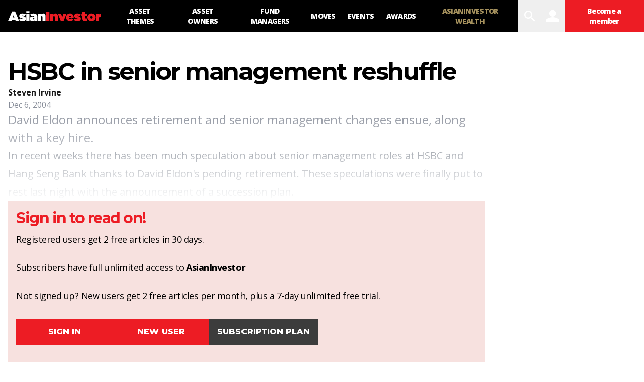

--- FILE ---
content_type: text/html; charset=utf-8
request_url: https://www.asianinvestor.net/article/hsbc-in-senior-management-reshuffle/31302
body_size: 11645
content:
<!DOCTYPE html><html><head><meta charSet="utf-8"/><meta http-equiv="X-UA-Compatible" content="IE=Edge,chrome=1"/><meta name="copyright" content="© Haymarket Media Ltd."/><meta name="viewport" content="width=device-width, initial-scale=1.0, user-scalable=no"/><script type="application/ld+json">{"@context":"https://schema.org","@type":"Organization","name":"AsianInvestor","url":"https://www.asianinvestor.net","sameAs":["https://www.facebook.com/AsianInvestor/","https://twitter.com/AsianInvestor/","https://www.linkedin.com/company/asian-investor/"],"logo":"https://cdn.i.haymarketmedia.asia/?n=%2fasian-investor%2fseo%2fAI-publisherLogo.png","parentOrganization":{"@type":"Organization","name":"Haymarket","url":"https://www.haymarket.com","logo":"https://cdn.i.haymarketmedia.asia/?n=%2fshared%2fseo%2fHaymarket-112x112.png&amp;h=112&amp;w=112&amp;q=100&amp;v=20190520&amp;c=0","sameAs":[null,"https://twitter.com/haymarket_media/","https://www.linkedin.com/company/haymarket-media-group/","https://www.instagram.com/haymarket.media/"]},"contactPoint":[{"@type":"ContactPoint","contactType":"customer service","telephone":"+852 2122 5222","email":"subscriptions@asianinvestor.net"}]}</script><title>HSBC in senior management reshuffle | Moves | AsianInvestor</title><meta name="robots" content="index,follow,noarchive"/><meta name="description" content="David Eldon announces retirement and senior management changes ensue, along with a key hire."/><meta name="twitter:card" content="summary_large_image"/><meta name="twitter:site" content="@AsianInvestor"/><meta name="twitter:creator" content="@AsianInvestor"/><meta property="og:title" content="HSBC in senior management reshuffle | Moves | AsianInvestor"/><meta property="og:description" content="David Eldon announces retirement and senior management changes ensue, along with a key hire."/><meta property="og:url" content="https://www.asianinvestor.net/article/hsbc-in-senior-management-reshuffle/31302"/><meta property="og:type" content="article"/><meta property="article:published_time" content="2004-12-06T09:21:24.000Z"/><meta property="article:modified_time" content="2006-02-01T22:37:54.000Z"/><meta property="article:author" content="https://www.asianinvestor.net/author/steven-irvine/35454"/><meta property="article:section" content="Moves"/><meta property="article:tag" content="hsbc"/><meta property="article:tag" content="in"/><meta property="article:tag" content="management"/><meta property="article:tag" content="reshuffle"/><meta property="article:tag" content="senior"/><meta property="og:image" content="https://cdn.i.haymarketmedia.asia/?n=asian-investor%2Fcontent%2Fno-image.png&amp;c=1&amp;h=675&amp;q=75&amp;v=20190520&amp;w=1200"/><meta property="og:locale" content="en_US"/><meta property="og:site_name" content="AsianInvestor"/><link rel="canonical" href="https://www.asianinvestor.net/article/hsbc-in-senior-management-reshuffle/31302"/><meta name="title" content="HSBC in senior management reshuffle | Moves | AsianInvestor"/><meta name="keywords" content="hsbc, in, management, reshuffle, senior"/><meta name="url" content="https://www.asianinvestor.net/article/hsbc-in-senior-management-reshuffle/31302"/><script type="application/ld+json">{"@context":"https://schema.org","@type":"NewsArticle","headline":"HSBC in senior management reshuffle","description":"David Eldon announces retirement and senior management changes ensue, along with a key hire.","mainEntityOfPage":{"@type":"WebPage","@id":"https://www.asianinvestor.net/article/hsbc-in-senior-management-reshuffle/31302"},"image":["https://cdn.i.haymarketmedia.asia/?n=asian-investor%2Fcontent%2Fno-image.png&c=1&h=675&q=75&v=20190520&w=1200"],"datePublished":"Mon Dec 06 2004","dateModified":"Wed Feb 01 2006","author":[{"@type":"Person","name":"Steven Irvine","url":"https://www.asianinvestor.net/author/steven-irvine/35454"}],"publisher":{"@type":"Organization","name":"AsianInvestor","logo":{"@type":"ImageObject","url":"https://cdn.i.haymarketmedia.asia/?n=asian-investor%2Fseo%2FAI-publisherLogo.png"}},"genre":"https://www.asianinvestor.net/category/moves/1205","thumbnailURL":"https://cdn.i.haymarketmedia.asia/?n=asian-investor%2Fcontent%2Fno-image.png&c=1&h=675&q=75&v=20190520&w=1200"}</script><script type="application/ld+json">{"@context":"https://schema.org","@type":"BreadcrumbList","itemListElement":[{"@type":"ListItem","position":1,"item":{"@id":"https://www.asianinvestor.net","name":"Homepage"}},{"@type":"ListItem","position":2,"item":{"@id":"https://www.asianinvestor.net/author/steven-irvine/35454","name":"Steven Irvine"}},{"@type":"ListItem","position":3,"item":{"@id":"https://www.asianinvestor.net/article/hsbc-in-senior-management-reshuffle/31302","name":"HSBC in senior management reshuffle"}}]}</script><script type="application/ld+json">{"@context":"https://schema.org","@type":"BreadcrumbList","itemListElement":[{"@type":"ListItem","position":1,"item":{"@id":"https://www.asianinvestor.net","name":"Homepage"}},{"@type":"ListItem","position":2,"item":{"@id":"https://www.asianinvestor.net/category/moves/1205","name":"Moves"}},{"@type":"ListItem","position":3,"item":{"@id":"https://www.asianinvestor.net/article/hsbc-in-senior-management-reshuffle/31302","name":"HSBC in senior management reshuffle"}}]}</script><meta name="next-head-count" content="34"/><script type="9b74636730ad0792b232dcda-text/javascript">(function(w,d,s,l,i){w[l]=w[l]||[];w[l].push({'gtm.start':
            new Date().getTime(),event:'gtm.js'});var f=d.getElementsByTagName(s)[0],
            j=d.createElement(s),dl=l!='dataLayer'?'&l='+l:'';j.async=true;j.src=
            'https://www.googletagmanager.com/gtm.js?id='+i+dl;f.parentNode.insertBefore(j,f);
          })(window,document,'script','dataLayer','GTM-NPP7S2D');</script><link rel="icon" type="image/png" sizes="1024x1024" href="https://cdn.i.haymarketmedia.asia/?n=%2fasian-investor%2fseo%2fAI-icon.png&amp;h=1024&amp;w=1024&amp;q=100&amp;v=20190520&amp;c=1"/><link rel="preconnect" href="https://fonts.googleapis.com"/><link rel="preconnect" href="https://fonts.gstatic.com" crossorigin="true"/><link rel="stylesheet" data-href="https://fonts.googleapis.com/css2?family=Open+Sans:ital,wght@0,300;0,400;0,600;0,700;0,800;1,300;1,400;1,600;1,700;1,800&amp;display=swap"/><link rel="stylesheet" data-href="https://fonts.googleapis.com/css2?family=Merriweather:ital,wght@0,400;0,700;0,900&amp;display=swap"/><link rel="stylesheet" data-href="https://fonts.googleapis.com/css2?family=Montserrat:ital,wght@0,300;0,400;0,500;0,600;0,700;0,800;0,900;1,300;1,400;1,500;1,600;1,700;1,800;1,900&amp;display=swap"/><meta name="twitter:card" content="summary_large_image"/><script async="" src="https://securepubads.g.doubleclick.net/tag/js/gpt.js" type="9b74636730ad0792b232dcda-text/javascript"></script><script type="9b74636730ad0792b232dcda-text/javascript">var googletag = googletag || {}; googletag.cmd = googletag.cmd || [];</script><script async="" src="https://www.googletagmanager.com/gtag/js?id=G-V6F1RDJ1K9" type="9b74636730ad0792b232dcda-text/javascript"></script><script async="" type="9b74636730ad0792b232dcda-text/javascript">window.dataLayer = window.dataLayer || [];   function gtag(){dataLayer.push(arguments);}   gtag('js', new Date());</script><script async="" src="https://www.googletagmanager.com/gtag/js?id=AW-10940743269" type="9b74636730ad0792b232dcda-text/javascript"></script><script async="" type="9b74636730ad0792b232dcda-text/javascript">window.dataLayer = window.dataLayer || [];   function gtag(){dataLayer.push(arguments);}   gtag('js', new Date());  gtag('config', 'AW-10940743269');</script><script type="9b74636730ad0792b232dcda-text/javascript">!function(f,b,e,v,n,t,s)
            {if(f.fbq)return;n=f.fbq=function(){n.callMethod?
            n.callMethod.apply(n,arguments):n.queue.push(arguments)};
            if(!f._fbq)f._fbq=n;n.push=n;n.loaded=!0;n.version='2.0';
            n.queue=[];t=b.createElement(e);t.async=!0;
            t.src=v;s=b.getElementsByTagName(e)[0];
            s.parentNode.insertBefore(t,s)}(window, document,'script',
            'https://connect.facebook.net/en_US/fbevents.js');
            fbq('init', 298747275402724);
            fbq('track', 'PageView');</script><script async="" type="9b74636730ad0792b232dcda-text/javascript" src="https://accounts.haymarket.media/tracking/handdrip.js"></script><script type="9b74636730ad0792b232dcda-text/javascript">_linkedin_partner_id = "375571";
            window._linkedin_data_partner_ids = window._linkedin_data_partner_ids || [];
            window._linkedin_data_partner_ids.push(_linkedin_partner_id);
            </script><script type="9b74636730ad0792b232dcda-text/javascript">(function(l) {
            if (!l){window.lintrk = function(a,b){window.lintrk.q.push([a,b])};
            window.lintrk.q=[]}
            var s = document.getElementsByTagName("script")[0];
            var b = document.createElement("script");
            b.type = "text/javascript";b.async = true;
            b.src = "https://snap.licdn.com/li.lms-analytics/insight.min.js";
            s.parentNode.insertBefore(b, s);})(window.lintrk);</script><link rel="icon" type="image/png" sizes="128x128" href="https://cdn.i.haymarketmedia.asia/?n=%2fasian-investor%2fseo%2fAI-icon.png&amp;h=128&amp;w=128&amp;q=100&amp;v=20190520&amp;c=1"/><link rel="icon" type="image/png" sizes="192x192" href="https://cdn.i.haymarketmedia.asia/?n=%2fasian-investor%2fseo%2fAI-icon.png&amp;h=192&amp;w=192&amp;q=100&amp;v=20190520&amp;c=1"/><link rel="icon" type="image/png" sizes="1024x1024" href="https://cdn.i.haymarketmedia.asia/?n=%2fasian-investor%2fseo%2fAI-icon.png&amp;h=1024&amp;w=1024&amp;q=100&amp;v=20190520&amp;c=1"/><link rel="apple-touch-icon" sizes="180x180" href="https://cdn.i.haymarketmedia.asia/?n=%2fasian-investor%2fseo%2fAI-icon.png&amp;h=180&amp;w=180&amp;q=100&amp;v=20190520&amp;c=1"/><script type="9b74636730ad0792b232dcda-text/javascript"> (function(h,o,t,j,a,r){ h.hj=h.hj||function(){(h.hj.q=h.hj.q||[]).push(arguments)}; h._hjSettings={hjid:286696,hjsv:6}; a=o.getElementsByTagName('head')[0]; r=o.createElement('script');r.async=1; r.src=t+h._hjSettings.hjid+j+h._hjSettings.hjsv; a.appendChild(r); })(window,document,'https://static.hotjar.com/c/hotjar-','.js?sv='); </script><link rel="preload" href="/_next/static/css/34a67a826ec3dd6e.css" as="style"/><link rel="stylesheet" href="/_next/static/css/34a67a826ec3dd6e.css" data-n-g=""/><noscript data-n-css=""></noscript><script defer="" nomodule="" src="/_next/static/chunks/polyfills-c67a75d1b6f99dc8.js" type="9b74636730ad0792b232dcda-text/javascript"></script><script src="/_next/static/chunks/webpack-97afadfb35eef019.js" defer="" type="9b74636730ad0792b232dcda-text/javascript"></script><script src="/_next/static/chunks/framework-017ec6f228181592.js" defer="" type="9b74636730ad0792b232dcda-text/javascript"></script><script src="/_next/static/chunks/main-57b880c2d501bb8e.js" defer="" type="9b74636730ad0792b232dcda-text/javascript"></script><script src="/_next/static/chunks/pages/_app-28cd206715319409.js" defer="" type="9b74636730ad0792b232dcda-text/javascript"></script><script src="/_next/static/chunks/pages/article/%5Bslug%5D/%5Bid%5D-2e3ee7327cfebad0.js" defer="" type="9b74636730ad0792b232dcda-text/javascript"></script><script src="/_next/static/k2ZlOWD0-kX7X7GnYNV0F/_buildManifest.js" defer="" type="9b74636730ad0792b232dcda-text/javascript"></script><script src="/_next/static/k2ZlOWD0-kX7X7GnYNV0F/_ssgManifest.js" defer="" type="9b74636730ad0792b232dcda-text/javascript"></script><link rel="stylesheet" href="https://fonts.googleapis.com/css2?family=Open+Sans:ital,wght@0,300;0,400;0,600;0,700;0,800;1,300;1,400;1,600;1,700;1,800&display=swap"/><link rel="stylesheet" href="https://fonts.googleapis.com/css2?family=Merriweather:ital,wght@0,400;0,700;0,900&display=swap"/><link rel="stylesheet" href="https://fonts.googleapis.com/css2?family=Montserrat:ital,wght@0,300;0,400;0,500;0,600;0,700;0,800;0,900;1,300;1,400;1,500;1,600;1,700;1,800;1,900&display=swap"/></head><body class="tw-antialiased"><noscript><iframe src="https://www.googletagmanager.com/ns.html?id=GTM-NPP7S2D" height="0" width="0" style="display:none;visibility:hidden"></iframe></noscript><noscript><img height="1" width="1" style="display:none" src="https://www.facebook.com/tr?id=298747275402724&ev=PageView&noscript=1" /></noscript><div id="__next" data-reactroot=""><header><div class="tw-antialiased tw-max-w-full tw-bg-black tw-flex tw-items-center"><figure><a class="tw-block tw-py-3 tw-px-2 | sm:tw-px-4" href="/"><img alt="AsianInvester" src="/images/AI-Logo.svg" class="tw-hidden tw-w-auto tw-h-5 tw-transition-all | sm:tw-block | 2xl:tw-h-7"/><img alt="AsianInvester" src="/images/AI-Icon.svg" class="tw-w-auto tw-h-6 | sm:tw-hidden"/><img alt="AsianInvester" src="/images/AI-Logo-wbg.svg" class="logoPrint tw-hidden tw-w-auto tw-h-5 tw-transition-all"/></a></figure><nav class="tw-hidden | xl:tw-inline-flex"><a id="1208" class="tw-block tw-text-sm tw-font-extrabold tw-tracking-tighter tw-uppercase tw-text-center tw-text-white tw-h-16 tw-px-3 tw-transition-all | hover:tw-bg-primary-main | 2xl:tw-px-4 nav-asset-themes" href="/category/asset-themes/1208"><span class="tw-block tw-relative tw-top-1/2 tw-transform tw--translate-y-1/2">Asset themes</span></a><a id="1207" class="tw-block tw-text-sm tw-font-extrabold tw-tracking-tighter tw-uppercase tw-text-center tw-text-white tw-h-16 tw-px-3 tw-transition-all | hover:tw-bg-primary-main | 2xl:tw-px-4 nav-asset-owners" href="/category/asset-owners/1207"><span class="tw-block tw-relative tw-top-1/2 tw-transform tw--translate-y-1/2">Asset Owners</span></a><a id="1204" class="tw-block tw-text-sm tw-font-extrabold tw-tracking-tighter tw-uppercase tw-text-center tw-text-white tw-h-16 tw-px-3 tw-transition-all | hover:tw-bg-primary-main | 2xl:tw-px-4 nav-fund-managers" href="/category/fund-managers/1204"><span class="tw-block tw-relative tw-top-1/2 tw-transform tw--translate-y-1/2">Fund Managers</span></a><a id="1205" class="tw-block tw-text-sm tw-font-extrabold tw-tracking-tighter tw-uppercase tw-text-center tw-text-white tw-h-16 tw-px-3 tw-transition-all | hover:tw-bg-primary-main | 2xl:tw-px-4 nav-moves" href="/category/moves/1205"><span class="tw-block tw-relative tw-top-1/2 tw-transform tw--translate-y-1/2">Moves</span></a><a class="tw-block tw-text-sm tw-font-extrabold tw-tracking-tighter tw-uppercase tw-text-center tw-text-white tw-h-16 tw-px-3 tw-transition-all | hover:tw-bg-primary-main | 2xl:tw-px-4 nav-events" target="_blank" href="https://events.asianinvestor.net"><span class="tw-block tw-relative tw-top-1/2 tw-transform tw--translate-y-1/2">Events</span></a><a id="190" class="tw-block tw-text-sm tw-font-extrabold tw-tracking-tighter tw-uppercase tw-text-center tw-text-white tw-h-16 tw-px-3 tw-transition-all | hover:tw-bg-primary-main | 2xl:tw-px-4 nav-awards" href="/category/awards/190"><span class="tw-block tw-relative tw-top-1/2 tw-transform tw--translate-y-1/2">Awards</span></a><a class="tw-block tw-text-sm tw-font-extrabold tw-tracking-tighter tw-uppercase tw-text-center tw-text-white tw-h-16 tw-px-3 tw-transition-all | hover:tw-bg-primary-main | 2xl:tw-px-4 nav-asianinvestor-wealth" target="_blank" uniqueClass="asianinvestor-wealth" href="https://www.asianinvestorwealth.net/"><span class="tw-block tw-relative tw-top-1/2 tw-transform tw--translate-y-1/2">AsianInvestor Wealth</span></a></nav><div class="tw-flex-grow"></div><nav class="tw-inline-flex"><div><button id="searchBtn" class="tw-block tw-transition-all tw-font-icon tw-text-2xl tw-text-center tw-text-white tw-h-12 tw-px-2 tw-cursor-pointer | hover:tw-text-primary-main | xl:tw-text-3xl xl:tw-px-2 xl:tw-h-16  searchBtn" alt="search">search</button><div class="!tw-hidden searchPopup tw-transition-all tw-fixed tw-z-50 tw-top-0 tw-left-0 tw-w-screen tw-px-4 tw-pt-2 tw-pb-8 tw-overflow-y-auto tw-bg-white tw-h-screen | sm:tw-pt-4 sm:tw-pb-8 | 2xl:tw-px-8 2xl:tw-pb-16"><div class="tw-flex"><div class="tw-flex-grow"></div><button class="tw-block tw-transition-all tw-font-icon tw-text-center tw-cursor-pointer tw-text-primary-main | hover:tw-text-white hover:tw-bg-primary-main tw-text-lg tw-leading-none tw-h-10 tw-w-10 | sm:tw-text-xl sm:tw-leading-none sm:tw-h-12 sm:tw-w-12 | lg:tw-text-2xl lg:tw-leading-none lg:tw-h-13 lg:tw-w-13  searchPopupClose" alt="close">close</button></div><div class="tw-grid tw-grid-cols-1 tw-gap-4 tw-max-w-middle tw-m-auto | sm:tw-gap-8 | xl:tw-gap-16"><div class=""><div class="tw-text-center"></div></div><div><div class="tw-relative tw-border-b-2 tw-border-black tw-border-opacity-30 tw-bg-white | hover:tw-border-opacity-60"><label for="search" class="tw-absolute tw-transition-all tw-top-1/2 tw-left-4 tw-transform tw--translate-y-1/2 tw-text-xl tw-leading-none tw-font-bold tw-tracking-tighter tw-text-gray-300 tw-pointer-events-none |  sm:tw-left-6 sm:tw-text-3xl | lg:tw-left-8 lg:tw-text-4xl">Search</label><div class="tw-pr-10 tw-pl-2 tw-border-l-8 tw-border-primary-main | sm:tw-pl-3 sm:tw-border-l-12 | lg:tw-pl-4 lg:tw-border-l-16"><input type="text" aria-invalid="false" id="search" class="tw-text-xl tw-leading-tight tw-font-bold tw-tracking-tighter tw-outline-none tw-w-full tw-h-10 | sm:tw-text-3xl sm:tw-leading-tight sm:tw-h-12 | lg:tw-text-4xl lg:tw-leading-tight lg:tw-h-13" autoComplete="false" value=""/></div><div class="tw-absolute tw-bottom-0 tw-right-0"><button class="tw-block tw-transition-all tw-font-icon tw-text-center tw-cursor-pointer tw-text-white tw-bg-primary-main | hover:tw-bg-primary-dark tw-text-lg tw-leading-none tw-h-10 tw-w-10 | sm:tw-text-xl sm:tw-leading-none sm:tw-h-12 sm:tw-w-12 | lg:tw-text-2xl lg:tw-leading-none lg:tw-h-13 lg:tw-w-13 " alt="search">search</button></div></div><div class="tw-mt-8"></div></div></div><style>      #searchAd {        position: fixed;        top: -1000rem;        left: 50%;        transform: translateX(-50%);        margin-right: -50%;        transition-delay: 0s;      }    </style></div></div><button class="tw-block tw-transition-all tw-font-icon tw-text-2xl tw-text-center tw-text-white tw-h-12 tw-px-2 tw-cursor-pointer | hover:tw-text-primary-main | xl:tw-text-3xl xl:tw-px-2 xl:tw-h-16 " alt="user" data-appid="asianinvestor.web">user</button><div><a class="tw-block tw-transition-all tw-text-xs tw-tracking-tighter tw-font-extrabold tw-text-center tw-text-white tw-bg-primary-main tw-h-12 tw-px-2 tw-cursor-pointer | hover:tw-bg-primary-dark | xl:tw-text-sm xl:tw-h-16 xl:tw-px-4 " href="/account/subscribe"><span class="tw-block tw-relative tw-top-1/2 tw-transform tw--translate-y-1/2">Become a member</span></a></div><div><button class="tw-block tw-transition-all tw-font-icon tw-text-2xl tw-text-center tw-text-white tw-h-12 tw-px-2 tw-cursor-pointer | hover:tw-text-primary-main | xl:tw-text-3xl xl:tw-px-2 xl:tw-h-16 | xl:tw-hidden " alt="menu">menu</button><div class="tw-transition-all tw-fixed tw-z-[300] tw-top-0 tw-left-0 tw-w-screen tw-px-8 tw-pt-4 tw-pb-8 tw-overflow-y-auto tw-bg-black tw-invisible tw-opacity-0 tw-h-1/2 | xl:tw-hidden"><div class="tw-flex"><figure><a class="tw-block tw-py-3 tw-px-2 | sm:tw-px-4" href="/"><img alt="AsianInvester" src="/images/AI-Logo.svg" class="tw-hidden tw-w-auto tw-h-5 tw-transition-all | sm:tw-block | 2xl:tw-h-7"/><img alt="AsianInvester" src="/images/AI-Icon.svg" class="tw-w-auto tw-h-6 | sm:tw-hidden"/><img alt="AsianInvester" src="/images/AI-Logo-wbg.svg" class="logoPrint tw-hidden tw-w-auto tw-h-5 tw-transition-all"/></a></figure><div class="tw-flex-grow"></div><button class="tw-block tw-transition-all tw-font-icon tw-text-center tw-cursor-pointer tw-text-primary-main | hover:tw-text-white hover:tw-bg-primary-main tw-text-lg tw-leading-none tw-h-10 tw-w-10 | sm:tw-text-xl sm:tw-leading-none sm:tw-h-12 sm:tw-w-12 | lg:tw-text-2xl lg:tw-leading-none lg:tw-h-13 lg:tw-w-13 " alt="close">close</button></div><nav class="tw-grid tw-grid-cols-1"><a id="1208" class="tw-block tw-text-base tw-font-extrabold tw-tracking-tighter tw-uppercase tw-text-white tw-text-left tw-px-2 tw-py-2 tw-border-b tw-border-gray-700 tw-transition-all | hover:tw-bg-primary-main | sm:tw-px-4 | 2xl:tw-px-4 xsNav-asset-themes" href="/category/asset-themes/1208"><span>Asset themes</span></a><a id="1207" class="tw-block tw-text-base tw-font-extrabold tw-tracking-tighter tw-uppercase tw-text-white tw-text-left tw-px-2 tw-py-2 tw-border-b tw-border-gray-700 tw-transition-all | hover:tw-bg-primary-main | sm:tw-px-4 | 2xl:tw-px-4 xsNav-asset-owners" href="/category/asset-owners/1207"><span>Asset Owners</span></a><a id="1204" class="tw-block tw-text-base tw-font-extrabold tw-tracking-tighter tw-uppercase tw-text-white tw-text-left tw-px-2 tw-py-2 tw-border-b tw-border-gray-700 tw-transition-all | hover:tw-bg-primary-main | sm:tw-px-4 | 2xl:tw-px-4 xsNav-fund-managers" href="/category/fund-managers/1204"><span>Fund Managers</span></a><a id="1205" class="tw-block tw-text-base tw-font-extrabold tw-tracking-tighter tw-uppercase tw-text-white tw-text-left tw-px-2 tw-py-2 tw-border-b tw-border-gray-700 tw-transition-all | hover:tw-bg-primary-main | sm:tw-px-4 | 2xl:tw-px-4 xsNav-moves" href="/category/moves/1205"><span>Moves</span></a><a class="tw-block tw-text-base tw-font-extrabold tw-tracking-tighter tw-uppercase tw-text-white tw-text-left tw-px-2 tw-py-2 tw-border-b tw-border-gray-700 tw-transition-all | hover:tw-bg-primary-main | sm:tw-px-4 | 2xl:tw-px-4 xsNav-events" target="_blank" href="https://events.asianinvestor.net"><span>Events</span></a><a id="190" class="tw-block tw-text-base tw-font-extrabold tw-tracking-tighter tw-uppercase tw-text-white tw-text-left tw-px-2 tw-py-2 tw-border-b tw-border-gray-700 tw-transition-all | hover:tw-bg-primary-main | sm:tw-px-4 | 2xl:tw-px-4 xsNav-awards" href="/category/awards/190"><span>Awards</span></a><a class="tw-block tw-text-base tw-font-extrabold tw-tracking-tighter tw-uppercase tw-text-white tw-text-left tw-px-2 tw-py-2 tw-border-b tw-border-gray-700 tw-transition-all | hover:tw-bg-primary-main | sm:tw-px-4 | 2xl:tw-px-4 xsNav-asianinvestor-wealth" target="_blank" uniqueClass="asianinvestor-wealth" href="https://www.asianinvestorwealth.net/"><span>AsianInvestor Wealth</span></a></nav></div></div></nav></div><nav class="tw-bg-secondary-main tw-text-center tw-overflow-x-auto tw-overflow-y-hidden"><div class="tw-inline-flex tw-justify-start | empty:tw-hidden"></div></nav></header><div class="topLeaderboardObj tw-bg-secondary-light tw-top-0 tw-left-0 tw-z-[500] tw-transition tw-duration-500"><div class="topLeaderboard"></div></div><main class="tw-flex tw-flex-col tw-gap-8 tw-my-4 | sm:tw-gap-16 sm:tw-my-8 | lg:tw-my-12 | 2xl:tw-my-16"><section class="tw-flex tw-flex-col tw-flex-wrap tw-gap-8 tw-w-full | sm:tw-gap-16 "><div class="tw-max-w-container tw-flex tw-flex-col tw-gap-8 tw-px-2 tw-m-auto tw-w-full | sm:tw-flex-row sm:tw-flex-nowrap sm:tw-gap-4 sm:tw-px-4 | md:tw-gap-12"><aside class="tw-hidden | 2xl:tw-block 2xl:tw-w-75"><div class="tw-sticky tw-top-4"><div class="tw-py-4 tw-border-t tw-border-sideBorder first:tw-pt-0 first:tw-border-0 last:tw-pb-0"><div class="tw-flex tw-flex-col tw-flex-nowrap tw-gap-2"><div class="tw-font-headline tw-font-bold tw-text-xl tw-tracking-tight tw-text-center sm:tw-text-left">Was this article helpful?</div><style>@keyframes spin{to{transform:rotate(360deg)}}.tf-v1-slider{position:fixed;top:0;left:0;width:100%;height:100%;background:rgba(0,0,0,0.75);transition:opacity 0.25s ease-in-out;z-index:10001}.tf-v1-slider .tf-v1-iframe-wrapper{height:100%;position:absolute;top:0;transition:right 0.5s ease-in-out, left 0.5s ease-in-out}.tf-v1-slider .tf-v1-iframe-wrapper iframe{width:100%;height:100%;border:none;overflow:hidden}@media (min-width: 481px){.tf-v1-slider .tf-v1-iframe-wrapper iframe{border-radius:8px 0 0 8px}}.tf-v1-slider .tf-v1-close{position:absolute;font-size:32px;line-height:24px;width:24px;height:24px;text-align:center;cursor:pointer;opacity:0.75;transition:opacity 0.25s ease-in-out;text-decoration:none;color:#000}.tf-v1-slider .tf-v1-close:hover{opacity:1}@media (min-width: 481px){.tf-v1-slider .tf-v1-close{color:#fff !important}}@media (min-width: 481px){.tf-v1-slider .tf-v1-close{top:4px;left:-24px}}.tf-v1-slider .tf-v1-close:hover{opacity:1}.tf-v1-slider .tf-v1-spinner{border:3px solid #aaa;font-size:40px;width:1em;height:1em;border-radius:0.5em;box-sizing:border-box;animation:spin 1s linear infinite;border-top-color:#fff;position:absolute;top:50%;left:50%;margin:-20px 0 0 -20px}@media (min-width: 481px){.tf-v1-slider.left .tf-v1-iframe-wrapper iframe{border-radius:0 8px 8px 0}.tf-v1-slider.left .tf-v1-close{left:auto;right:-24px}}@media (max-width: 480px){.tf-v1-slider{width:100% !important;height:100% !important;width:100vw !important;height:100vh !important;max-height:stretch}.tf-v1-slider .tf-v1-iframe-wrapper{width:100% !important;height:100%;transition:unset}.tf-v1-slider .tf-v1-iframe-wrapper iframe{border-radius:none}.tf-v1-slider .tf-v1-close{position:absolute;font-size:32px;line-height:24px;width:24px;height:24px;text-align:center;cursor:pointer;opacity:0.75;transition:opacity 0.25s ease-in-out;text-decoration:none;color:#000;top:6px;right:8px;left:auto}.tf-v1-slider .tf-v1-close:hover{opacity:1}}@media (max-width: 480px) and (min-width: 481px){.tf-v1-slider .tf-v1-close{color:#fff !important}}
</style><button class="tw-text-center | sm:tw-text-left" data-testid="tf-v1-slider"><button class="tw-inline-block tw-transition-all tw-font-headline tw-font-extrabold tw-uppercase tw-text-center tw-cursor-pointer tw-text-white tw-bg-primary-main | hover:tw-bg-primary-dark tw-min-w-8em tw-max-w-full | sm:tw-min-w-10em | lg:tw-min-w-12em tw-p-1em tw-text-xs tw-leading-box-xs " alt="Feedback">Feedback</button></button></div></div><div class="tw-py-4 tw-border-t tw-border-sideBorder first:tw-pt-0 first:tw-border-0 last:tw-pb-0"><div class="tw-flex tw-flex-col tw-flex-nowrap tw-gap-2"><div class="tw-font-headline tw-font-bold tw-text-xl tw-tracking-tight tw-text-center sm:tw-text-left">Share our publication on social media</div><div class="tw-flex tw-flex-row tw-flex-wrap tw-gap-8 tw-justify-center sm:tw-justify-start"><div><a class="tw-block tw-transition-all tw-font-icon tw-text-center tw-cursor-pointer tw-text-primary-main  | hover:tw-text-primary-dark tw-text-3xl tw-leading-none " target="ShareOnFacebook" href="https://www.facebook.com/sharer/sharer.php?u=https%3A%2F%2Fwww.asianinvestor.net%2Farticle%2Fhsbc-in-senior-management-reshuffle%2F31302"><span>facebook</span></a></div><div><a class="tw-block tw-transition-all tw-font-icon tw-text-center tw-cursor-pointer tw-text-primary-main  | hover:tw-text-primary-dark tw-text-3xl tw-leading-none " target="ShareOnTwitter" href="https://twitter.com/intent/tweet?text=HSBC+in+senior+management+reshuffle&amp;url=https%3A%2F%2Fwww.asianinvestor.net%2Farticle%2Fhsbc-in-senior-management-reshuffle%2F31302"><span>twitter</span></a></div><div><a class="tw-block tw-transition-all tw-font-icon tw-text-center tw-cursor-pointer tw-text-primary-main  | hover:tw-text-primary-dark tw-text-3xl tw-leading-none " target="ShareOnLinkedIn" href="https://www.linkedin.com/cws/share?url=https://www.asianinvestor.net/article/hsbc-in-senior-management-reshuffle/31302"><span>linkedin</span></a></div></div></div></div></div></aside><div class="tw-flex-grow tw-w-full | sm:tw-w-[calc(100%-19.75rem)] | 2xl:tw-w-[calc(100%-(2*19.75rem))] | tw-flex tw-flex-col tw-flex-nowrap tw-gap-6"><header class="tw-flex tw-flex-col tw-flex-wrap tw-gap-4 tw-max-w-middle Z| sm:tw-gap-8 | 2xl:tw-gap-12"><h1 class="tw-block tw-font-headline tw-font-bold tw-tracking-tighter tw-text-3xl tw-leading-tight tw-text-black | sm:tw-text-4xl sm:tw-leading-tight | lg:tw-text-5xl lg:tw-leading-tight">HSBC in senior management reshuffle</h1><div><div class="tw-font-sans tw-font-bold tw-text-sm tw-leading-tight | sm:tw-text-base"><a class="tw-text-black | hover:tw-underline" href="/author/steven-irvine/35454">Steven Irvine</a></div><time class="tw-block tw-font-sans tw-text-sm tw-text-gray-500 | sm:tw-text-base">Dec 6, 2004</time></div><div><div class="tw-font-sans tw-text-lg tw-text-gray-500 | sm:tw-text-xl | lg:tw-text-2xl lg:tw-leading-normal ">David Eldon announces retirement and senior management changes ensue, along with a key hire.</div></div></header><div class="tw-prose md:tw-prose-lg lg:tw-prose-xl prose-headings:tw-font-headline prose-img:tw-m-0 md:prose-img:tw-m-0 lg:prose-img:tw-m-0 prose-a:tw-text-primary-main hover:prose-a:tw-no-underline prose-blockquote:tw-relative prose-blockquote:tw-pl-4em md:prose-blockquote:tw-pl-5em lg:prose-blockquote:tw-pl-6em prose-blockquote:tw-font-semibold prose-blockquote:tw-not-italic prose-blockquote:tw-border-dotted prose-blockquote:tw-border-border prose-blockquote:tw-border-l-0 prose-blockquote:tw-border-y tw-max-w-full tw-select-none"><p>In recent weeks there has been much speculation about senior management roles at HSBC and Hang Seng Bank thanks to David Eldon's pending retirement. These speculations were finally put to rest last night with the announcement of a succession plan.</p></div><div class="tw-relative tw-grid tw-grid-cols-1 tw-gap-4 tw-max-w-middle tw-bg-primary-deepLight tw-p-4 | sm:tw-gap-6 | md:tw-gap-8 | 2xl:tw-p-8"><div class="tw-absolute tw-bottom-full tw-bg-gradient-to-t tw-from-white tw-w-full tw-h-60"></div><header><h5 class="tw-font-headline tw-text-xl tw-font-bold tw-tracking-tighter tw-text-primary-main | sm:tw-text-2xl | lg:tw-text-3xl">Sign in to read on!</h5><div class="tw-font-body tw-text-base tw-font-bold tw-tracking-tight tw-text-black tw-mt-0.25em | sm:tw-text-lg sm:tw-mt-0.5em | lg:tw-text-xl"><div class='tw-font-normal'><div class='tw-text-[0.9em]'>Registered users get 2 free articles in 30 days.</div><br /><div class='tw-text-[0.9em]'>Subscribers have full unlimited access to <span class='tw-font-bold'>AsianInvestor</span></div><br /><div class='tw-text-[0.9em]'>Not signed up? New users get 2 free articles per month, plus a 7-day unlimited free trial.</div></div></div></header><footer><div class="tw-inline-flex tw-flex-wrap tw-gap-4"><button class="tw-inline-block tw-transition-all tw-font-headline tw-font-extrabold tw-uppercase tw-text-center tw-cursor-pointer tw-text-white tw-bg-primary-main | hover:tw-bg-primary-dark tw-min-w-12em tw-max-w-full tw-p-1em tw-text-xs tw-leading-box-xs | sm:tw-text-sm sm:tw-leading-box-sm | lg:tw-text-base lg:tw-leading-box-md " alt="Sign In">Sign In</button><a class="tw-inline-block tw-transition-all tw-font-headline tw-font-extrabold tw-uppercase tw-text-center tw-cursor-pointer tw-text-white tw-bg-primary-main | hover:tw-bg-primary-dark tw-min-w-12em tw-max-w-full tw-p-1em tw-text-xs tw-leading-box-xs | sm:tw-text-sm sm:tw-leading-box-sm | lg:tw-text-base lg:tw-leading-box-md " href="/account/register"><span>New User</span></a><a class="tw-inline-block tw-transition-all tw-font-headline tw-font-extrabold tw-uppercase tw-text-center tw-cursor-pointer tw-text-white tw-bg-secondary-main | hover:tw-bg-secondary-dark tw-min-w-12em tw-max-w-full tw-p-1em tw-text-xs tw-leading-box-xs | sm:tw-text-sm sm:tw-leading-box-sm | lg:tw-text-base lg:tw-leading-box-md " href="/account/subscribe"><span>Subscription Plan</span></a></div></footer><div class="tw-font-body tw-text-base tw-font-bold tw-tracking-tight tw-text-black tw-mt-0.25em | sm:tw-text-lg sm:tw-mt-0.5em | lg:tw-text-xl"><div class='tw-font-normal'><div class='tw-text-[0.9em]'>If you are a senior professional at a large institutional asset owner, such as a sovereign wealth fund or pension fund, please contact <a href="/cdn-cgi/l/email-protection#a2d1d7c0d1c1d0cbd2d6cbcdccd1e2c3d1cbc3cccbccd4c7d1d6cdd08cccc7d6" class='tw-text-primary-main tw-underline' /><span class="__cf_email__" data-cfemail="95e6e0f7e6f6e7fce5e1fcfafbe6d5f4e6fcf4fbfcfbe3f0e6e1fae7bbfbf0e1">[email&#160;protected]</span></a> for further assistance.</div><br/><div class='tw-font-bold'>Questions?</div><div class='tw-text-[0.9em]'><a target='_blank' href='/account/subscribe' class='tw-text-primary-main tw-underline' />See here</a> for more information on licences and prices, or contact <a href="/cdn-cgi/l/email-protection#c6b5b3a4b5a5b4afb6b2afa9a8b586a7b5afa7a8afa8b0a3b5b2a9b4e8a8a3b2" class='tw-text-primary-main tw-underline' /><span class="__cf_email__" data-cfemail="057670677666776c75716c6a6b764564766c646b6c6b736076716a772b6b6071">[email&#160;protected]</span></a></div></div></div></div><div class="tw-font-body tw-text-base tw-italic"></div><div class="tw-hidden | sm:tw-block"><footer class="tw-flex tw-flex-col tw-flex-wrap tw-gap-4 tw-max-w-middle"><div class="tw-flex tw-flex-row tw-flex-wrap tw-gap-x-4 tw-font-headline tw-text-sm tw-leading-normal tw-uppercase tw-font-bold | sm:tw-gap-x-6 sm:tw-text-base | lg:tw-gap-x-8 lg:tw-text-lg"><a class="tw-text-primary-main | hover:tw-underline" href="/category/moves/1205">Moves</a></div><div class="tw-flex tw-flex-row tw-flex-wrap tw-gap-x-4 tw-font-body tw-text-xs tw-leading-normal tw-font-bold | sm:tw-gap-x-6 sm:tw-text-sm | lg:tw-gap-x-8 lg:tw-text-base"><a class="tw-text-black | hover:tw-underline" href="/tag/hsbc">#<!-- -->hsbc</a><a class="tw-text-black | hover:tw-underline" href="/tag/in">#<!-- -->in</a><a class="tw-text-black | hover:tw-underline" href="/tag/management">#<!-- -->management</a><a class="tw-text-black | hover:tw-underline" href="/tag/reshuffle">#<!-- -->reshuffle</a><a class="tw-text-black | hover:tw-underline" href="/tag/senior">#<!-- -->senior</a></div></footer></div></div><aside class="tw-flex-none tw-w-full | sm:tw-w-75"><div class="sm:tw-h-1/2 sm:tw-min-h-[664px]"><div class="tw-sticky tw-top-2 | sm:tw-top-4"><div class="tw-pt-8 sm:tw-hidden"><footer class="tw-flex tw-flex-col tw-flex-wrap tw-gap-4 tw-max-w-middle"><div class="tw-flex tw-flex-row tw-flex-wrap tw-gap-x-4 tw-font-headline tw-text-sm tw-leading-normal tw-uppercase tw-font-bold | sm:tw-gap-x-6 sm:tw-text-base | lg:tw-gap-x-8 lg:tw-text-lg"><a class="tw-text-primary-main | hover:tw-underline" href="/category/moves/1205">Moves</a></div><div class="tw-flex tw-flex-row tw-flex-wrap tw-gap-x-4 tw-font-body tw-text-xs tw-leading-normal tw-font-bold | sm:tw-gap-x-6 sm:tw-text-sm | lg:tw-gap-x-8 lg:tw-text-base"><a class="tw-text-black | hover:tw-underline" href="/tag/hsbc">#<!-- -->hsbc</a><a class="tw-text-black | hover:tw-underline" href="/tag/in">#<!-- -->in</a><a class="tw-text-black | hover:tw-underline" href="/tag/management">#<!-- -->management</a><a class="tw-text-black | hover:tw-underline" href="/tag/reshuffle">#<!-- -->reshuffle</a><a class="tw-text-black | hover:tw-underline" href="/tag/senior">#<!-- -->senior</a></div></footer></div><div class="tw-pt-8 sm:tw-pt-16 sm:tw-hidden 2xl:tw-hidden"><div class="tw-py-4 tw-border-t tw-border-sideBorder first:tw-pt-0 first:tw-border-0 last:tw-pb-0"><div class="tw-flex tw-flex-col tw-flex-nowrap tw-gap-2"><div class="tw-font-headline tw-font-bold tw-text-xl tw-tracking-tight tw-text-center sm:tw-text-left">Was this article helpful?</div><style>@keyframes spin{to{transform:rotate(360deg)}}.tf-v1-slider{position:fixed;top:0;left:0;width:100%;height:100%;background:rgba(0,0,0,0.75);transition:opacity 0.25s ease-in-out;z-index:10001}.tf-v1-slider .tf-v1-iframe-wrapper{height:100%;position:absolute;top:0;transition:right 0.5s ease-in-out, left 0.5s ease-in-out}.tf-v1-slider .tf-v1-iframe-wrapper iframe{width:100%;height:100%;border:none;overflow:hidden}@media (min-width: 481px){.tf-v1-slider .tf-v1-iframe-wrapper iframe{border-radius:8px 0 0 8px}}.tf-v1-slider .tf-v1-close{position:absolute;font-size:32px;line-height:24px;width:24px;height:24px;text-align:center;cursor:pointer;opacity:0.75;transition:opacity 0.25s ease-in-out;text-decoration:none;color:#000}.tf-v1-slider .tf-v1-close:hover{opacity:1}@media (min-width: 481px){.tf-v1-slider .tf-v1-close{color:#fff !important}}@media (min-width: 481px){.tf-v1-slider .tf-v1-close{top:4px;left:-24px}}.tf-v1-slider .tf-v1-close:hover{opacity:1}.tf-v1-slider .tf-v1-spinner{border:3px solid #aaa;font-size:40px;width:1em;height:1em;border-radius:0.5em;box-sizing:border-box;animation:spin 1s linear infinite;border-top-color:#fff;position:absolute;top:50%;left:50%;margin:-20px 0 0 -20px}@media (min-width: 481px){.tf-v1-slider.left .tf-v1-iframe-wrapper iframe{border-radius:0 8px 8px 0}.tf-v1-slider.left .tf-v1-close{left:auto;right:-24px}}@media (max-width: 480px){.tf-v1-slider{width:100% !important;height:100% !important;width:100vw !important;height:100vh !important;max-height:stretch}.tf-v1-slider .tf-v1-iframe-wrapper{width:100% !important;height:100%;transition:unset}.tf-v1-slider .tf-v1-iframe-wrapper iframe{border-radius:none}.tf-v1-slider .tf-v1-close{position:absolute;font-size:32px;line-height:24px;width:24px;height:24px;text-align:center;cursor:pointer;opacity:0.75;transition:opacity 0.25s ease-in-out;text-decoration:none;color:#000;top:6px;right:8px;left:auto}.tf-v1-slider .tf-v1-close:hover{opacity:1}}@media (max-width: 480px) and (min-width: 481px){.tf-v1-slider .tf-v1-close{color:#fff !important}}
</style><button class="tw-text-center | sm:tw-text-left" data-testid="tf-v1-slider"><button class="tw-inline-block tw-transition-all tw-font-headline tw-font-extrabold tw-uppercase tw-text-center tw-cursor-pointer tw-text-white tw-bg-primary-main | hover:tw-bg-primary-dark tw-min-w-8em tw-max-w-full | sm:tw-min-w-10em | lg:tw-min-w-12em tw-p-1em tw-text-xs tw-leading-box-xs " alt="Feedback">Feedback</button></button></div></div><div class="tw-py-4 tw-border-t tw-border-sideBorder first:tw-pt-0 first:tw-border-0 last:tw-pb-0"><div class="tw-flex tw-flex-col tw-flex-nowrap tw-gap-2"><div class="tw-font-headline tw-font-bold tw-text-xl tw-tracking-tight tw-text-center sm:tw-text-left">Share our publication on social media</div><div class="tw-flex tw-flex-row tw-flex-wrap tw-gap-8 tw-justify-center sm:tw-justify-start"><div><a class="tw-block tw-transition-all tw-font-icon tw-text-center tw-cursor-pointer tw-text-primary-main  | hover:tw-text-primary-dark tw-text-3xl tw-leading-none " target="ShareOnFacebook" href="https://www.facebook.com/sharer/sharer.php?u=https%3A%2F%2Fwww.asianinvestor.net%2Farticle%2Fhsbc-in-senior-management-reshuffle%2F31302"><span>facebook</span></a></div><div><a class="tw-block tw-transition-all tw-font-icon tw-text-center tw-cursor-pointer tw-text-primary-main  | hover:tw-text-primary-dark tw-text-3xl tw-leading-none " target="ShareOnTwitter" href="https://twitter.com/intent/tweet?text=HSBC+in+senior+management+reshuffle&amp;url=https%3A%2F%2Fwww.asianinvestor.net%2Farticle%2Fhsbc-in-senior-management-reshuffle%2F31302"><span>twitter</span></a></div><div><a class="tw-block tw-transition-all tw-font-icon tw-text-center tw-cursor-pointer tw-text-primary-main  | hover:tw-text-primary-dark tw-text-3xl tw-leading-none " target="ShareOnLinkedIn" href="https://www.linkedin.com/cws/share?url=https://www.asianinvestor.net/article/hsbc-in-senior-management-reshuffle/31302"><span>linkedin</span></a></div></div></div></div></div></div></div><div class="tw-hidden tw-h-1/2 tw-min-h-[664px] tw-pt-16 sm:tw-pt-8 sm:tw-block"><div class="tw-sticky tw-top-2 sm:tw-top-4"></div></div></aside></div></section></main><div class="bottomLeaderboardObj !tw-hidden tw-bg-secondary-light tw-w-full tw-bottom-0 tw-left-0 tw-z-[500] tw-transition tw-duration-500"><div class="bottomLeaderboard"></div></div><footer class="tw-bg-black"><div class="tw-flex tw-flex-col tw-flex-wrap tw-gap-16 tw-px-2 tw-pt-8 tw-pb-16 tw-mx-auto tw-max-w-screen-3xl | sm:tw-px-4"><div class="tw-flex tw-flex-col tw-items-center tw-gap-8 | sm:tw-flex-row sm:tw-flex-nowrap"><figure><a class="tw-block" href="/"><img alt="AsianInvester" src="/images/AI-Logo.svg" class="tw-w-auto tw-h-7 tw-transition-all tw-mx-auto"/></a></figure><div class="tw-hidden | sm:tw-block sm:tw-flex-grow"></div><section class="tw-inline-flex tw-flex-row tw-flex-nowrap tw-gap-6 tw-mx-auto"><div><a class="tw-block tw-transition-all tw-font-icon tw-text-center tw-cursor-pointer tw-text-white | hover:tw-text-primary-main tw-text-2xl tw-leading-none " target="_blank" href="https://www.linkedin.com/company/asian-investor"><span>linkedin</span></a></div><div><a class="tw-block tw-transition-all tw-font-icon tw-text-center tw-cursor-pointer tw-text-white | hover:tw-text-primary-main tw-text-2xl tw-leading-none " target="_blank" href="https://twitter.com/AsianInvestor"><span>twitter</span></a></div><div><a class="tw-block tw-transition-all tw-font-icon tw-text-center tw-cursor-pointer tw-text-white | hover:tw-text-primary-main tw-text-2xl tw-leading-none " target="_blank" href="https://www.facebook.com/AsianInvestor"><span>facebook</span></a></div><div><a class="tw-block tw-transition-all tw-font-icon tw-text-center tw-cursor-pointer tw-text-white | hover:tw-text-primary-main tw-text-2xl tw-leading-none " target="_blank" href="https://www.youtube.com/@AsianInvestor_Haymarket"><span>youtube</span></a></div><div><a class="tw-block tw-transition-all tw-font-icon tw-text-center tw-cursor-pointer tw-text-white | hover:tw-text-primary-main tw-text-2xl tw-leading-none " href="/page/rss/433317"><span>rss</span></a></div></section></div><div class="tw-flex tw-flex-col tw-gap-8 | lg:tw-flex-row lg:tw-flex-nowrap lg:tw-gap-8 | 2xl:tw-gap-16"><div class="tw-flex-grow tw-w-full | lg:tw-w-1/3 | 2xl:tw-w-1/4"><div class="tw-w-full"><div class="tw-py-4 tw-border-t tw-border-sideBorder first:tw-pt-0 first:tw-border-0 last:tw-pb-0"><section class="tw-flex tw-flex-col tw-flex-nowrap tw-gap-3"><header><div class="tw-font-headline tw-font-bold tw-text-xl tw-leading-tight tw-tracking-tight tw-text-white">Sign up for <br/>AsianInvestor Bulletins</div><div class="tw-font-body tw-font-bold tw-text-base tw-leading-tight tw-tracking-tight tw-text-white">Top news, insights and analysis every weekday</div></header><div class="tw-font-body tw-text-base tw-leading-tight tw-tracking-tight tw-text-third-main">Free registration gives you access to our email bulletins</div><div><a class="tw-inline-block tw-transition-all tw-font-headline tw-font-extrabold tw-uppercase tw-text-center tw-cursor-pointer tw-text-white tw-bg-primary-main | hover:tw-bg-primary-dark tw-min-w-8em tw-max-w-full | sm:tw-min-w-10em | lg:tw-min-w-12em tw-p-1em tw-text-xs tw-leading-box-xs " href="/account/register"><span>Register</span></a></div></section></div><div class="tw-py-4 tw-border-t tw-border-sideBorder first:tw-pt-0 first:tw-border-0 last:tw-pb-0"><section class="tw-flex tw-flex-col tw-flex-nowrap tw-gap-3"><header><div class="tw-font-headline tw-font-bold tw-text-xl tw-leading-tight tw-tracking-tight tw-text-white">Become an AsianInvestor Member</div><div class="tw-font-body tw-font-bold tw-text-base tw-leading-tight tw-tracking-tight tw-text-white">for unlimited access to all articles, newsletters and e-magazines</div></header><div><a class="tw-inline-block tw-transition-all tw-font-headline tw-font-extrabold tw-uppercase tw-text-center tw-cursor-pointer tw-text-white tw-bg-primary-main | hover:tw-bg-primary-dark tw-min-w-8em tw-max-w-full | sm:tw-min-w-10em | lg:tw-min-w-12em tw-p-1em tw-text-xs tw-leading-box-xs " href="/account/subscribe"><span>Become a member</span></a></div></section></div></div></div><div class="tw-flex-grow tw-w-full | lg:tw-w-2/3 | 2xl:tw-w-3/4"><nav class="tw-grid tw-grid-cols-1 tw-gap-8 | sm:tw-grid-cols-3 | md:tw-grid-cols-4 | 2xl:tw-gap-16 2xl:tw-grid-cols-5 | 3xl:tw-grid-cols-6"><div class="tw-flex tw-flex-col tw-flex-wrap tw-gap-2"><div class="tw-font-extrabold tw-text-sm tw-text-white">Help and Information</div><div class="tw-flex tw-flex-col tw-flex-wrap"><div><a class="tw-block tw-text-sm tw-leading-tight tw-text-white tw-py-1 | hover:tw-underline" href="/page/about/59502">About Us</a></div><div><a class="tw-block tw-text-sm tw-leading-tight tw-text-white tw-py-1 | hover:tw-underline" href="/page/trust-principles/455878">Trust Principles</a></div><div><a class="tw-block tw-text-sm tw-leading-tight tw-text-white tw-py-1 | hover:tw-underline" href="/feedback">Feedback</a></div><div><a class="tw-block tw-text-sm tw-leading-tight tw-text-white tw-py-1 | hover:tw-underline" href="/newsletter">Newsletter Archive</a></div><div><a class="tw-block tw-text-sm tw-leading-tight tw-text-white tw-py-1 | hover:tw-underline" href="/page/advertise/59505">Advertise</a></div><div><a class="tw-block tw-text-sm tw-leading-tight tw-text-white tw-py-1 | hover:tw-underline" href="/account/subscribe">Become a Member</a></div><div><a class="tw-block tw-text-sm tw-leading-tight tw-text-white tw-py-1 | hover:tw-underline" target="_blank" href="https://accounts.haymarket.media/terms">Terms &amp; Conditions</a></div><div><a class="tw-block tw-text-sm tw-leading-tight tw-text-white tw-py-1 | hover:tw-underline" target="_blank" href="https://accounts.haymarket.media/privacy">Privacy Policy</a></div><div><a class="tw-block tw-text-sm tw-leading-tight tw-text-white tw-py-1 | hover:tw-underline" href="/page/rss/433317">RSS</a></div></div></div><div class="tw-flex tw-flex-col tw-flex-wrap tw-gap-2"><div class="tw-font-extrabold tw-text-sm tw-text-white">Categories</div><div class="tw-flex tw-flex-col tw-flex-wrap"><div><a class="tw-block tw-text-sm tw-leading-tight tw-text-white tw-py-1 | hover:tw-underline" href="/category/asset-themes/1208">Asset themes</a><div class="tw-flex tw-flex-col tw-flex-wrap tw-pl-4"></div></div><div><a class="tw-block tw-text-sm tw-leading-tight tw-text-white tw-py-1 | hover:tw-underline" href="/category/asset-owners/1207">Asset Owners</a><div class="tw-flex tw-flex-col tw-flex-wrap tw-pl-4"></div></div><div><a class="tw-block tw-text-sm tw-leading-tight tw-text-white tw-py-1 | hover:tw-underline" href="/category/fund-managers/1204">Fund Managers</a></div><div><a class="tw-block tw-text-sm tw-leading-tight tw-text-white tw-py-1 | hover:tw-underline" href="/category/moves/1205">Moves</a></div></div></div><div class="tw-flex tw-flex-col tw-flex-wrap tw-gap-2"><div class="tw-font-extrabold tw-text-sm tw-text-white">Markets</div><div class="tw-flex tw-flex-col tw-flex-wrap"><div><a class="tw-block tw-text-sm tw-leading-tight tw-text-white tw-py-1 | hover:tw-underline" href="/country/aus/14">Australia</a></div><div><a class="tw-block tw-text-sm tw-leading-tight tw-text-white tw-py-1 | hover:tw-underline" href="/country/chn/45">China</a></div><div><a class="tw-block tw-text-sm tw-leading-tight tw-text-white tw-py-1 | hover:tw-underline" href="/country/hkg/234">Hong Kong</a></div><div><a class="tw-block tw-text-sm tw-leading-tight tw-text-white tw-py-1 | hover:tw-underline" href="/country/ind/95">India</a></div><div><a class="tw-block tw-text-sm tw-leading-tight tw-text-white tw-py-1 | hover:tw-underline" href="/country/idn/96">Indonesia</a></div><div><a class="tw-block tw-text-sm tw-leading-tight tw-text-white tw-py-1 | hover:tw-underline" href="/country/jpn/104">Japan</a></div><div><a class="tw-block tw-text-sm tw-leading-tight tw-text-white tw-py-1 | hover:tw-underline" href="/country/kor/235">Korea</a></div><div><a class="tw-block tw-text-sm tw-leading-tight tw-text-white tw-py-1 | hover:tw-underline" href="/country/mys/125">Malaysia</a></div><div><a class="tw-block tw-text-sm tw-leading-tight tw-text-white tw-py-1 | hover:tw-underline" href="/country/phl/164">Philippines</a></div><div><a class="tw-block tw-text-sm tw-leading-tight tw-text-white tw-py-1 | hover:tw-underline" href="/country/sgp/186">Singapore</a></div><div><a class="tw-block tw-text-sm tw-leading-tight tw-text-white tw-py-1 | hover:tw-underline" href="/country/twn/204">Taiwan</a></div><div><a class="tw-block tw-text-sm tw-leading-tight tw-text-white tw-py-1 | hover:tw-underline" href="/country/tha/206">Thailand</a></div><div><a class="tw-block tw-text-sm tw-leading-tight tw-text-white tw-py-1 | hover:tw-underline" href="/country/vnm/226">Vietnam</a></div><div><a class="tw-block tw-text-sm tw-leading-tight tw-text-white tw-py-1 | hover:tw-underline" href="/country/world/233">World</a></div><div><a class="tw-block tw-text-sm tw-leading-tight tw-text-white tw-py-1 | hover:tw-underline" href="/country/asia/236">Asia</a></div></div></div><div class="tw-flex tw-flex-col tw-flex-wrap tw-gap-2"><div class="tw-font-extrabold tw-text-sm tw-text-white">Others</div><div class="tw-flex tw-flex-col tw-flex-wrap"><div><a class="tw-block tw-text-sm tw-leading-tight tw-text-white tw-py-1 | hover:tw-underline" href="/category/partner-content/487">Partner Content</a></div><div><a class="tw-block tw-text-sm tw-leading-tight tw-text-white tw-py-1 | hover:tw-underline" href="/category/awards/190">Awards News</a></div><div><a class="tw-block tw-text-sm tw-leading-tight tw-text-white tw-py-1 | hover:tw-underline" target="_blank" href="/asset-management-awards">Asset Management Awards</a></div><div><a class="tw-block tw-text-sm tw-leading-tight tw-text-white tw-py-1 | hover:tw-underline" href="/event">Events</a></div><div><a class="tw-block tw-text-sm tw-leading-tight tw-text-white tw-py-1 | hover:tw-underline" href="/category/event-highlights/416">Event Highlights</a></div><div><a class="tw-block tw-text-sm tw-leading-tight tw-text-white tw-py-1 | hover:tw-underline" href="/webinar">Webinars</a></div><div><a class="tw-block tw-text-sm tw-leading-tight tw-text-white tw-py-1 | hover:tw-underline" href="/video">Videos</a></div><div><a class="tw-block tw-text-sm tw-leading-tight tw-text-white tw-py-1 | hover:tw-underline" href="/gallery">Galleries</a></div><div><a class="tw-block tw-text-sm tw-leading-tight tw-text-white tw-py-1 | hover:tw-underline" href="/magazine">Magazines</a></div><div><a class="tw-block tw-text-sm tw-leading-tight tw-text-white tw-py-1 | hover:tw-underline" href="/search">Search</a></div></div></div><div class="tw-flex tw-flex-col tw-flex-wrap tw-gap-2"><div class="tw-font-extrabold tw-text-sm tw-text-white">Our Sites</div><div class="tw-flex tw-flex-col tw-flex-wrap"><div><a class="tw-block tw-text-sm tw-leading-tight tw-text-white tw-py-1 | hover:tw-underline" target="_blank" href="https://www.asianinvestorwealth.net/">AsianInvestor Wealth</a></div></div></div><div class="tw-flex tw-flex-col tw-flex-wrap tw-gap-2"><div class="tw-font-extrabold tw-text-sm tw-text-white">Other Sites</div><div class="tw-flex tw-flex-col tw-flex-wrap"><div><a class="tw-block tw-text-sm tw-leading-tight tw-text-white tw-py-1 | hover:tw-underline" target="_blank" href="https://www.financeasia.com">FinanceAsia</a></div><div><a class="tw-block tw-text-sm tw-leading-tight tw-text-white tw-py-1 | hover:tw-underline" target="_blank" href="https://www.thecorporatetreasurer.com">CorporateTreasurer</a></div></div></div></nav></div></div><div class="tw-flex tw-flex-col tw-flex-wrap tw-gap-2 tw-items-center | sm:tw-flex-row sm:tw-flex-nowrap sm:tw-gap-6"><a class="tw-block" target="_blank" href="https://www.haymarket.com/"><img alt="haymarket" src="/images/haymarket-bcrop-logo-w.svg" class="tw-w-auto tw-h-14 tw-transition-all tw-mx-auto"/></a><div class="tw-font-bold tw-text-white">© Haymarket Media Ltd.</div></div></div></footer><style>getsitecontrol-widget {width: 100%}</style><script data-cfasync="false" src="/cdn-cgi/scripts/5c5dd728/cloudflare-static/email-decode.min.js"></script><script type="9b74636730ad0792b232dcda-text/javascript" async="" src="//l.getsitecontrol.com/p43gqvrw.js"></script><code data-client-id="asianinvestor.web" data-app-version="release-1.1.7-rc2+4d25611 (Production)"></code></div><script id="__NEXT_DATA__" type="application/json">{"props":{"data":{},"pageProps":{"_sentryTraceData":"900b0e062a0245ee86aba92241808c9c-8625ec1289191aa4-1","_sentryBaggage":"sentry-environment=production,sentry-release=Production%2Brelease-1.1.7-rc2%2B4d25611,sentry-trace_id=900b0e062a0245ee86aba92241808c9c,sentry-sample_rate=1,sentry-transaction=%2Farticle%2F%5Bslug%5D%2F%5Bid%5D,sentry-sampled=true","params":{"slug":"hsbc-in-senior-management-reshuffle","id":"31302"},"postData":{"pages":["\u003cp\u003eIn recent weeks there has been much speculation about senior management roles at HSBC and Hang Seng Bank thanks to David Eldon's pending retirement. These speculations were finally put to rest last night with the announcement of a succession plan.\u003c/p\u003e\r\n\r\n\u003cp\u003eEldon - who joined HSBC after it acquired the British Bank of the Middle East - will step down next May after 37 years of service. His career was lauded by HSBC global head, Sir John Bond who noted, \"his outstanding contribution during a long career\" and the \"excellent shape\" he leaves the bank in.\u003c/p\u003e\r\n\r\n\u003cp\u003eThose that know Eldon well will readily agree that his diplomatic and urbane manner helped steer the bank through the minefield of the 1997 Hong Kong handover (as chief executive of the Hongkong and Shanghai Banking Corp), while his experiences as a banker through good and bad times were invaluable during the Asian crisis. He became chairman of Hongkong and Shanghai Banking Corp in 1999 and of Hang Seng Bank in 1998.\u003c/p\u003e\r\n\r\n\u003cp\u003eIndeed, one of the things that made the 59 year old's succession a little tricky was precisely the fact that he held both the title of chairman at Hongkong and Shanghai Banking Corporation and at HSBC's 62.14% owned subsidiary, Hang Seng Bank.\u003c/p\u003e\r\n\r\n\u003cp\u003eMeanwhile, since 1998 Vincent Cheng had held the title of Vice-chairman and CEO at Hang Seng Bank. Similarly, Michael Smith had been made CEO of Hongkong and Shanghai Bank in January. The dynamic Smith (see the related article that profiles him - \u003ca href=\"/articles/A7FD7D6A-9027-7E17-4BACBD9462B69C35.cfm\"\u003eclick here\u003c/a\u003e) had come in to shake up some of the bank's operations in Asia, while Cheng - who has been with HSBC since 1978 - is known for having very good guanxi in Mainland China.\u003c/p\u003e\r\n\r\n\u003cp\u003eThe solution to the succession seems to have been to split the chairman roles at the two banks between the two. Cheng becomes the first ever Chinese to hold the Chairman role at the Hongkong and Shanghai Bank - quite a distinction given that it was founded in 1865. Smith takes the chairman role at Hang Seng Bank.\u003c/p\u003e\r\n\r\n\u003cp\u003eHowever, Smith also retains his role as President and CEO of Hongkong and Shanghai Banking Corp - the position which carries the most day-to-day responsibility for running HSBC in the region.\u003c/p\u003e\r\n\r\n\u003cp\u003eMoving Cheng over from Hang Seng made sense from another perspective. The new Vice-chairman and CEO of Hang Seng Bank is Raymond Or - previously General Manager of the Hongkong and Shanghai Banking Corporation - and it was felt that he would not be able to fully implement his authority if Cheng remained chairman. After all, it is difficult to remain a hands-off chairman when you have run an organization for the previous six years.\u003c/p\u003e\r\n\r\n\u003cp\u003eThe part of the reshuffle that most of the Hong Kong media will focus on, however, is the long-rumoured appointment of Peter Wong, 53, as HSBC's Executive Director for Hong Kong and Mainland China. Wong is replacing Or.\u003c/p\u003e\r\n\r\n\u003cp\u003eWong joins from Standard Chartered where he recently resigned from the role of Director for Greater China Operations. What makes this move all the more interesting is that HSBC only rarely makes senior external hires - preferring to groom talent internally through its IM programme. Moreover, it is even rarer for it to hire senior staff from Standard Chartered, the bank that has historically been its strongest Hong Kong competitor. Indeed, if you look back over the two banks' histories in Hong Kong they encapsulate a traditional rivalry much like Coke and Pepsi - although that comparison carries less weight today given that HSBC has grown into a very much larger bank in the past two decades.\u003c/p\u003e\r\n\r\n\u003cp\u003eIndeed, Wong's defection from a top role at Standard Chartered to HSBC will be interpreted by many as a negative sign for StanChart. Losing management of that seniority to a rival raises eyebrows. (Wong is currently on gardening leave and will report for duty at 1 Queens Road, Central on April 1.)\u003c/p\u003e\r\n\r\n\u003cp\u003eIn a final management shuffle, Joseph Poon becomes Deputy Chief Executive of Hang Seng Bank, moving over from the Hongkong and Shanghai Banking Corp where he was the Senior Executive of Commercial Banking.\u003c/p\u003e\r\n"],"summary":{"uniqueId":"14_31302","id":31302,"heading":"HSBC in senior management reshuffle","siteId":14,"publishedAt":1102324884,"itemType":"article","introText":"David Eldon announces retirement and senior management changes ensue, along with a key hire.","slug":"hsbc-in-senior-management-reshuffle","workflowStatusId":3,"createdAt":1102324884,"lastModifiedAt":1138833474,"countryNames":["Hong Kong"],"countryCodes":["HKG"],"countryIds":[234],"categoryNames":["Moves"],"categorySlugs":["moves"],"categoryIds":[1205],"authorNames":["Steven Irvine"],"authorSlugs":["steven-irvine"],"authorImagePaths":[""],"authorIds":[35454],"authorNamesStr":"Steven Irvine","tags":["hsbc","in","management","reshuffle","senior"],"keywords":"hsbc, in, management, reshuffle, senior","categories":[{"id":1205,"slug":"moves","display":"Moves"}],"countries":[{"id":234,"slug":"HKG","display":"Hong Kong"}],"authors":[{"avatarUrl":"","id":35454,"slug":"steven-irvine","display":"Steven Irvine"}]},"isPreview":false,"body":"\u003cp\u003eIn recent weeks there has been much speculation about senior management roles at HSBC and Hang Seng Bank thanks to David Eldon's pending retirement. These speculations were finally put to rest last night with the announcement of a succession plan.\u003c/p\u003e"},"subscriptionStatus":{"remainingQuota":-1,"usedQuota":3,"quota":2,"isLoggedIn":false,"lockReason":"TrialEnded"},"session":null},"__N_SSP":true},"page":"/article/[slug]/[id]","query":{"slug":"hsbc-in-senior-management-reshuffle","id":"31302"},"buildId":"k2ZlOWD0-kX7X7GnYNV0F","isFallback":false,"gssp":true,"appGip":true,"scriptLoader":[]}</script><script src="/cdn-cgi/scripts/7d0fa10a/cloudflare-static/rocket-loader.min.js" data-cf-settings="9b74636730ad0792b232dcda-|49" defer></script><script defer src="https://static.cloudflareinsights.com/beacon.min.js/vcd15cbe7772f49c399c6a5babf22c1241717689176015" integrity="sha512-ZpsOmlRQV6y907TI0dKBHq9Md29nnaEIPlkf84rnaERnq6zvWvPUqr2ft8M1aS28oN72PdrCzSjY4U6VaAw1EQ==" data-cf-beacon='{"version":"2024.11.0","token":"43a32c85e8214689b62a5afdb68fb36d","server_timing":{"name":{"cfCacheStatus":true,"cfEdge":true,"cfExtPri":true,"cfL4":true,"cfOrigin":true,"cfSpeedBrain":true},"location_startswith":null}}' crossorigin="anonymous"></script>
</body></html>

--- FILE ---
content_type: text/plain; charset=utf-8
request_url: https://events.getsitectrl.com/api/v1/events
body_size: 557
content:
{"id":"66f55e981e900839","user_id":"66f55e981ea5c620","time":1768813125754,"token":"1768813125.fb7ee42b2e01f9561a74bb7fc2939b55.463c8f8d7c340a4cfefb270b11790256","geo":{"ip":"3.15.189.153","geopath":"147015:147763:220321:","geoname_id":4509177,"longitude":-83.0061,"latitude":39.9625,"postal_code":"43215","city":"Columbus","region":"Ohio","state_code":"OH","country":"United States","country_code":"US","timezone":"America/New_York"},"ua":{"platform":"Desktop","os":"Mac OS","os_family":"Mac OS X","os_version":"10.15.7","browser":"Other","browser_family":"ClaudeBot","browser_version":"1.0","device":"Spider","device_brand":"Spider","device_model":"Desktop"},"utm":{}}